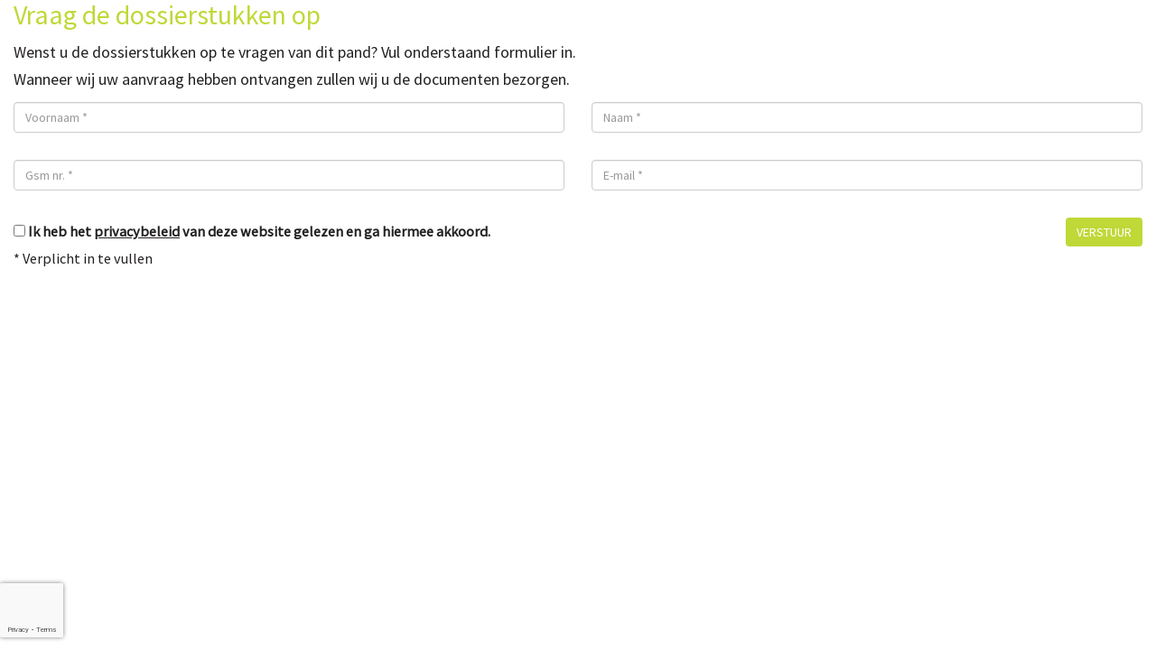

--- FILE ---
content_type: text/html; charset=utf-8
request_url: https://www.uw-huis.be/detail/downloads?id=5730594
body_size: 2115
content:


<html>
<head>
    <link href='http://fonts.googleapis.com/css?family=PT+Sans:400,400italic,700|Montserrat:400,700' rel='stylesheet' type='text/css'>
    <link rel='stylesheet' href='/Views/Templates/ResponsivePersonal4/Styles/icons.css' type='text/css'>
    <link rel="stylesheet" href="/Views/Sites/Uw-HuisRP4/Styles/specific.min.css?gdpr=20250109" type="text/css" />
    <link type="text/css" href="/Scripts/libs/datetimepicker/2.5.19/jquery.datetimepicker.min.css" rel="stylesheet" media="all" />

        <style>
            .grecaptcha-badge {
                z-index: 1;
                width: 70px !important;
                overflow: hidden !important;
                transition: all 0.3s ease !important;
                left: 0px !important;
            }

                .grecaptcha-badge:hover {
                    width: 256px !important;
                }

            .grecaptcha-badge-hidden {
                /*visibility: hidden;*/
                transform: scale(0.6);
                left: -15px !important;
                pointer-events: none;
                bottom: 5px !important;
            }
        </style>
</head>
<body>
<form action="/detail/downloads#askdownloads" class="form" id="frm_downloads" method="post">            <div class="col-xs-12">
                <input name="__RequestVerificationToken" type="hidden" value="kl1Y3GBhhLa2fEu0t_c6-tj7kn8a1dmi-QtEuva3ZKjEanpdPtLUqWFZFWM7jeVrevLYtOp5i8-sbt3-UZWui133IroHsE-wXICNkoqR2401" />
                <input data-val="true" id="ContactMe_PublicationId" name="ContactMe.PublicationId" type="hidden" value="5730594">

                <h2>Vraag de dossierstukken op</h2>
                <p>Wenst u de dossierstukken op te vragen van dit pand? Vul onderstaand formulier in.<br />
Wanneer wij uw aanvraag hebben ontvangen zullen wij u de documenten bezorgen.&nbsp;</p>



                <input type="hidden" name="ContactMe.Country" value="BE" />

                

<div class="row">
    <div class="form-group col-sm-6">
        <input class="form-control" data-val="true" data-val-required="Voornaam is een verplicht veld." id="ContactMe_FirstName" name="ContactMe.FirstName" placeholder="Voornaam * " type="text" value="" />
        <span class="field-validation-valid" data-valmsg-for="ContactMe.FirstName" data-valmsg-replace="true"></span>
    </div>

    <div class="form-group col-sm-6">
        <input class="form-control" data-val="true" data-val-required="Naam is een verplicht veld." id="ContactMe_Name" name="ContactMe.Name" placeholder="Naam * " type="text" value="" />
        <span class="field-validation-valid" data-valmsg-for="ContactMe.Name" data-valmsg-replace="true"></span>
    </div>
</div>

<div class="row">
    <div class="form-group col-sm-6">
        <input class="form-control" id="ContactMe_MobilePhone" name="ContactMe.MobilePhone" placeholder="Gsm nr. *" type="text" value="" />
        <span class="field-validation-valid" data-valmsg-for="ContactMe.MobilePhone" data-valmsg-replace="true"></span>
    </div>
    <div class="form-group col-sm-6">
        <input class="form-control" id="ContactMe_Email" name="ContactMe.Email" placeholder="E-mail *" type="text" value="" />
        <span class="field-validation-valid" data-valmsg-for="ContactMe.Email" data-valmsg-replace="true"></span>
    </div>
</div>

<input type="hidden" name="field_MailSubject" value="" />
<input Value="NL" id="ContactMe_Language" name="ContactMe.Language" type="hidden" value="" />
<input data-val="true" data-val-required="The RequiredValidation field is required." id="ContactMe_RequiredValidation" name="ContactMe.RequiredValidation" type="hidden" value="MobilePhone, Email" />




                    <div class="row">
<input id="captcha" type="hidden" name="captcha" value="" /><input id="captchasitekey" type="hidden" value="6LdgOBQjAAAAAFZioPg8_sDVRtz2toegZHx8TkMa" /><input id="captchaaction" type="hidden" value="submit" /><span class="field-validation-valid" data-valmsg-for="captcha" data-valmsg-replace="true" id="captcha_validation"></span>                    </div>
                <div class="row">
                    <div class="form-group required col-sm-8">
                        <div class="checkboxen">
                            <input data-val="true" data-val-required="The Ik heb het privacy beleid van deze website gelezen en ga hiermee akkoord. field is required." id="ContactMe_Consent" name="ContactMe.Consent" required="true" type="checkbox" value="true" /><input name="ContactMe.Consent" type="hidden" value="false" />

                            <label for="ContactMe_Consent" style="display: inline;">
                                Ik heb het <a href="http://extranet.skarabee.be/public/custom-sites/privacy_nl.html" target="_blank">privacybeleid</a> van deze website gelezen en ga hiermee akkoord.
                            </label>
                            <br><span class="field-validation-valid" data-valmsg-for="ContactMe.Consent" data-valmsg-replace="false">U moet akkoord gaan met het privacybeleid van deze website</span>
                        </div>

                        <span>*</span> Verplicht in te vullen<br />
                        
                    </div>

                    <div class="form-group col-sm-4 text-right">
                        <input type="submit" class="btn btn-default btn-highlight" value="Verstuur" />
                    </div>
                </div>
            </div>
</form>
    <script type="text/javascript" src="https://staticstnew.skarabee.net/Views/Templates/ResponsivePersonal4/Scripts/RP4Bundle.min.js?ts2=20250109"></script>
    <script type="text/javascript" src="https://staticstnew.skarabee.net/Views/Templates/ResponsivePersonal4/Scripts/functions.min.js?ts2=20250109"></script>

<script src="https://www.google.com/recaptcha/api.js?render=6LdgOBQjAAAAAFZioPg8_sDVRtz2toegZHx8TkMa"></script>        <script>
            grecaptcha.ready(function () {
                var $window = $(window);

                function checkWidth() {
                    var windowsize = $window.width();
                    if (windowsize < 575) {
                        $('.grecaptcha-badge').addClass('grecaptcha-badge-hidden');
                    } else {
                        $('.grecaptcha-badge').removeClass('grecaptcha-badge-hidden');
                    }
                }

                checkWidth();
                $(window).resize(checkWidth);
            });
        </script>

    <script>
        PR4.general.sendForm("form");
    </script>
</body>
</html>


--- FILE ---
content_type: text/html; charset=utf-8
request_url: https://www.google.com/recaptcha/api2/anchor?ar=1&k=6LdgOBQjAAAAAFZioPg8_sDVRtz2toegZHx8TkMa&co=aHR0cHM6Ly93d3cudXctaHVpcy5iZTo0NDM.&hl=en&v=N67nZn4AqZkNcbeMu4prBgzg&size=invisible&anchor-ms=20000&execute-ms=30000&cb=joflcb978vzx
body_size: 48497
content:
<!DOCTYPE HTML><html dir="ltr" lang="en"><head><meta http-equiv="Content-Type" content="text/html; charset=UTF-8">
<meta http-equiv="X-UA-Compatible" content="IE=edge">
<title>reCAPTCHA</title>
<style type="text/css">
/* cyrillic-ext */
@font-face {
  font-family: 'Roboto';
  font-style: normal;
  font-weight: 400;
  font-stretch: 100%;
  src: url(//fonts.gstatic.com/s/roboto/v48/KFO7CnqEu92Fr1ME7kSn66aGLdTylUAMa3GUBHMdazTgWw.woff2) format('woff2');
  unicode-range: U+0460-052F, U+1C80-1C8A, U+20B4, U+2DE0-2DFF, U+A640-A69F, U+FE2E-FE2F;
}
/* cyrillic */
@font-face {
  font-family: 'Roboto';
  font-style: normal;
  font-weight: 400;
  font-stretch: 100%;
  src: url(//fonts.gstatic.com/s/roboto/v48/KFO7CnqEu92Fr1ME7kSn66aGLdTylUAMa3iUBHMdazTgWw.woff2) format('woff2');
  unicode-range: U+0301, U+0400-045F, U+0490-0491, U+04B0-04B1, U+2116;
}
/* greek-ext */
@font-face {
  font-family: 'Roboto';
  font-style: normal;
  font-weight: 400;
  font-stretch: 100%;
  src: url(//fonts.gstatic.com/s/roboto/v48/KFO7CnqEu92Fr1ME7kSn66aGLdTylUAMa3CUBHMdazTgWw.woff2) format('woff2');
  unicode-range: U+1F00-1FFF;
}
/* greek */
@font-face {
  font-family: 'Roboto';
  font-style: normal;
  font-weight: 400;
  font-stretch: 100%;
  src: url(//fonts.gstatic.com/s/roboto/v48/KFO7CnqEu92Fr1ME7kSn66aGLdTylUAMa3-UBHMdazTgWw.woff2) format('woff2');
  unicode-range: U+0370-0377, U+037A-037F, U+0384-038A, U+038C, U+038E-03A1, U+03A3-03FF;
}
/* math */
@font-face {
  font-family: 'Roboto';
  font-style: normal;
  font-weight: 400;
  font-stretch: 100%;
  src: url(//fonts.gstatic.com/s/roboto/v48/KFO7CnqEu92Fr1ME7kSn66aGLdTylUAMawCUBHMdazTgWw.woff2) format('woff2');
  unicode-range: U+0302-0303, U+0305, U+0307-0308, U+0310, U+0312, U+0315, U+031A, U+0326-0327, U+032C, U+032F-0330, U+0332-0333, U+0338, U+033A, U+0346, U+034D, U+0391-03A1, U+03A3-03A9, U+03B1-03C9, U+03D1, U+03D5-03D6, U+03F0-03F1, U+03F4-03F5, U+2016-2017, U+2034-2038, U+203C, U+2040, U+2043, U+2047, U+2050, U+2057, U+205F, U+2070-2071, U+2074-208E, U+2090-209C, U+20D0-20DC, U+20E1, U+20E5-20EF, U+2100-2112, U+2114-2115, U+2117-2121, U+2123-214F, U+2190, U+2192, U+2194-21AE, U+21B0-21E5, U+21F1-21F2, U+21F4-2211, U+2213-2214, U+2216-22FF, U+2308-230B, U+2310, U+2319, U+231C-2321, U+2336-237A, U+237C, U+2395, U+239B-23B7, U+23D0, U+23DC-23E1, U+2474-2475, U+25AF, U+25B3, U+25B7, U+25BD, U+25C1, U+25CA, U+25CC, U+25FB, U+266D-266F, U+27C0-27FF, U+2900-2AFF, U+2B0E-2B11, U+2B30-2B4C, U+2BFE, U+3030, U+FF5B, U+FF5D, U+1D400-1D7FF, U+1EE00-1EEFF;
}
/* symbols */
@font-face {
  font-family: 'Roboto';
  font-style: normal;
  font-weight: 400;
  font-stretch: 100%;
  src: url(//fonts.gstatic.com/s/roboto/v48/KFO7CnqEu92Fr1ME7kSn66aGLdTylUAMaxKUBHMdazTgWw.woff2) format('woff2');
  unicode-range: U+0001-000C, U+000E-001F, U+007F-009F, U+20DD-20E0, U+20E2-20E4, U+2150-218F, U+2190, U+2192, U+2194-2199, U+21AF, U+21E6-21F0, U+21F3, U+2218-2219, U+2299, U+22C4-22C6, U+2300-243F, U+2440-244A, U+2460-24FF, U+25A0-27BF, U+2800-28FF, U+2921-2922, U+2981, U+29BF, U+29EB, U+2B00-2BFF, U+4DC0-4DFF, U+FFF9-FFFB, U+10140-1018E, U+10190-1019C, U+101A0, U+101D0-101FD, U+102E0-102FB, U+10E60-10E7E, U+1D2C0-1D2D3, U+1D2E0-1D37F, U+1F000-1F0FF, U+1F100-1F1AD, U+1F1E6-1F1FF, U+1F30D-1F30F, U+1F315, U+1F31C, U+1F31E, U+1F320-1F32C, U+1F336, U+1F378, U+1F37D, U+1F382, U+1F393-1F39F, U+1F3A7-1F3A8, U+1F3AC-1F3AF, U+1F3C2, U+1F3C4-1F3C6, U+1F3CA-1F3CE, U+1F3D4-1F3E0, U+1F3ED, U+1F3F1-1F3F3, U+1F3F5-1F3F7, U+1F408, U+1F415, U+1F41F, U+1F426, U+1F43F, U+1F441-1F442, U+1F444, U+1F446-1F449, U+1F44C-1F44E, U+1F453, U+1F46A, U+1F47D, U+1F4A3, U+1F4B0, U+1F4B3, U+1F4B9, U+1F4BB, U+1F4BF, U+1F4C8-1F4CB, U+1F4D6, U+1F4DA, U+1F4DF, U+1F4E3-1F4E6, U+1F4EA-1F4ED, U+1F4F7, U+1F4F9-1F4FB, U+1F4FD-1F4FE, U+1F503, U+1F507-1F50B, U+1F50D, U+1F512-1F513, U+1F53E-1F54A, U+1F54F-1F5FA, U+1F610, U+1F650-1F67F, U+1F687, U+1F68D, U+1F691, U+1F694, U+1F698, U+1F6AD, U+1F6B2, U+1F6B9-1F6BA, U+1F6BC, U+1F6C6-1F6CF, U+1F6D3-1F6D7, U+1F6E0-1F6EA, U+1F6F0-1F6F3, U+1F6F7-1F6FC, U+1F700-1F7FF, U+1F800-1F80B, U+1F810-1F847, U+1F850-1F859, U+1F860-1F887, U+1F890-1F8AD, U+1F8B0-1F8BB, U+1F8C0-1F8C1, U+1F900-1F90B, U+1F93B, U+1F946, U+1F984, U+1F996, U+1F9E9, U+1FA00-1FA6F, U+1FA70-1FA7C, U+1FA80-1FA89, U+1FA8F-1FAC6, U+1FACE-1FADC, U+1FADF-1FAE9, U+1FAF0-1FAF8, U+1FB00-1FBFF;
}
/* vietnamese */
@font-face {
  font-family: 'Roboto';
  font-style: normal;
  font-weight: 400;
  font-stretch: 100%;
  src: url(//fonts.gstatic.com/s/roboto/v48/KFO7CnqEu92Fr1ME7kSn66aGLdTylUAMa3OUBHMdazTgWw.woff2) format('woff2');
  unicode-range: U+0102-0103, U+0110-0111, U+0128-0129, U+0168-0169, U+01A0-01A1, U+01AF-01B0, U+0300-0301, U+0303-0304, U+0308-0309, U+0323, U+0329, U+1EA0-1EF9, U+20AB;
}
/* latin-ext */
@font-face {
  font-family: 'Roboto';
  font-style: normal;
  font-weight: 400;
  font-stretch: 100%;
  src: url(//fonts.gstatic.com/s/roboto/v48/KFO7CnqEu92Fr1ME7kSn66aGLdTylUAMa3KUBHMdazTgWw.woff2) format('woff2');
  unicode-range: U+0100-02BA, U+02BD-02C5, U+02C7-02CC, U+02CE-02D7, U+02DD-02FF, U+0304, U+0308, U+0329, U+1D00-1DBF, U+1E00-1E9F, U+1EF2-1EFF, U+2020, U+20A0-20AB, U+20AD-20C0, U+2113, U+2C60-2C7F, U+A720-A7FF;
}
/* latin */
@font-face {
  font-family: 'Roboto';
  font-style: normal;
  font-weight: 400;
  font-stretch: 100%;
  src: url(//fonts.gstatic.com/s/roboto/v48/KFO7CnqEu92Fr1ME7kSn66aGLdTylUAMa3yUBHMdazQ.woff2) format('woff2');
  unicode-range: U+0000-00FF, U+0131, U+0152-0153, U+02BB-02BC, U+02C6, U+02DA, U+02DC, U+0304, U+0308, U+0329, U+2000-206F, U+20AC, U+2122, U+2191, U+2193, U+2212, U+2215, U+FEFF, U+FFFD;
}
/* cyrillic-ext */
@font-face {
  font-family: 'Roboto';
  font-style: normal;
  font-weight: 500;
  font-stretch: 100%;
  src: url(//fonts.gstatic.com/s/roboto/v48/KFO7CnqEu92Fr1ME7kSn66aGLdTylUAMa3GUBHMdazTgWw.woff2) format('woff2');
  unicode-range: U+0460-052F, U+1C80-1C8A, U+20B4, U+2DE0-2DFF, U+A640-A69F, U+FE2E-FE2F;
}
/* cyrillic */
@font-face {
  font-family: 'Roboto';
  font-style: normal;
  font-weight: 500;
  font-stretch: 100%;
  src: url(//fonts.gstatic.com/s/roboto/v48/KFO7CnqEu92Fr1ME7kSn66aGLdTylUAMa3iUBHMdazTgWw.woff2) format('woff2');
  unicode-range: U+0301, U+0400-045F, U+0490-0491, U+04B0-04B1, U+2116;
}
/* greek-ext */
@font-face {
  font-family: 'Roboto';
  font-style: normal;
  font-weight: 500;
  font-stretch: 100%;
  src: url(//fonts.gstatic.com/s/roboto/v48/KFO7CnqEu92Fr1ME7kSn66aGLdTylUAMa3CUBHMdazTgWw.woff2) format('woff2');
  unicode-range: U+1F00-1FFF;
}
/* greek */
@font-face {
  font-family: 'Roboto';
  font-style: normal;
  font-weight: 500;
  font-stretch: 100%;
  src: url(//fonts.gstatic.com/s/roboto/v48/KFO7CnqEu92Fr1ME7kSn66aGLdTylUAMa3-UBHMdazTgWw.woff2) format('woff2');
  unicode-range: U+0370-0377, U+037A-037F, U+0384-038A, U+038C, U+038E-03A1, U+03A3-03FF;
}
/* math */
@font-face {
  font-family: 'Roboto';
  font-style: normal;
  font-weight: 500;
  font-stretch: 100%;
  src: url(//fonts.gstatic.com/s/roboto/v48/KFO7CnqEu92Fr1ME7kSn66aGLdTylUAMawCUBHMdazTgWw.woff2) format('woff2');
  unicode-range: U+0302-0303, U+0305, U+0307-0308, U+0310, U+0312, U+0315, U+031A, U+0326-0327, U+032C, U+032F-0330, U+0332-0333, U+0338, U+033A, U+0346, U+034D, U+0391-03A1, U+03A3-03A9, U+03B1-03C9, U+03D1, U+03D5-03D6, U+03F0-03F1, U+03F4-03F5, U+2016-2017, U+2034-2038, U+203C, U+2040, U+2043, U+2047, U+2050, U+2057, U+205F, U+2070-2071, U+2074-208E, U+2090-209C, U+20D0-20DC, U+20E1, U+20E5-20EF, U+2100-2112, U+2114-2115, U+2117-2121, U+2123-214F, U+2190, U+2192, U+2194-21AE, U+21B0-21E5, U+21F1-21F2, U+21F4-2211, U+2213-2214, U+2216-22FF, U+2308-230B, U+2310, U+2319, U+231C-2321, U+2336-237A, U+237C, U+2395, U+239B-23B7, U+23D0, U+23DC-23E1, U+2474-2475, U+25AF, U+25B3, U+25B7, U+25BD, U+25C1, U+25CA, U+25CC, U+25FB, U+266D-266F, U+27C0-27FF, U+2900-2AFF, U+2B0E-2B11, U+2B30-2B4C, U+2BFE, U+3030, U+FF5B, U+FF5D, U+1D400-1D7FF, U+1EE00-1EEFF;
}
/* symbols */
@font-face {
  font-family: 'Roboto';
  font-style: normal;
  font-weight: 500;
  font-stretch: 100%;
  src: url(//fonts.gstatic.com/s/roboto/v48/KFO7CnqEu92Fr1ME7kSn66aGLdTylUAMaxKUBHMdazTgWw.woff2) format('woff2');
  unicode-range: U+0001-000C, U+000E-001F, U+007F-009F, U+20DD-20E0, U+20E2-20E4, U+2150-218F, U+2190, U+2192, U+2194-2199, U+21AF, U+21E6-21F0, U+21F3, U+2218-2219, U+2299, U+22C4-22C6, U+2300-243F, U+2440-244A, U+2460-24FF, U+25A0-27BF, U+2800-28FF, U+2921-2922, U+2981, U+29BF, U+29EB, U+2B00-2BFF, U+4DC0-4DFF, U+FFF9-FFFB, U+10140-1018E, U+10190-1019C, U+101A0, U+101D0-101FD, U+102E0-102FB, U+10E60-10E7E, U+1D2C0-1D2D3, U+1D2E0-1D37F, U+1F000-1F0FF, U+1F100-1F1AD, U+1F1E6-1F1FF, U+1F30D-1F30F, U+1F315, U+1F31C, U+1F31E, U+1F320-1F32C, U+1F336, U+1F378, U+1F37D, U+1F382, U+1F393-1F39F, U+1F3A7-1F3A8, U+1F3AC-1F3AF, U+1F3C2, U+1F3C4-1F3C6, U+1F3CA-1F3CE, U+1F3D4-1F3E0, U+1F3ED, U+1F3F1-1F3F3, U+1F3F5-1F3F7, U+1F408, U+1F415, U+1F41F, U+1F426, U+1F43F, U+1F441-1F442, U+1F444, U+1F446-1F449, U+1F44C-1F44E, U+1F453, U+1F46A, U+1F47D, U+1F4A3, U+1F4B0, U+1F4B3, U+1F4B9, U+1F4BB, U+1F4BF, U+1F4C8-1F4CB, U+1F4D6, U+1F4DA, U+1F4DF, U+1F4E3-1F4E6, U+1F4EA-1F4ED, U+1F4F7, U+1F4F9-1F4FB, U+1F4FD-1F4FE, U+1F503, U+1F507-1F50B, U+1F50D, U+1F512-1F513, U+1F53E-1F54A, U+1F54F-1F5FA, U+1F610, U+1F650-1F67F, U+1F687, U+1F68D, U+1F691, U+1F694, U+1F698, U+1F6AD, U+1F6B2, U+1F6B9-1F6BA, U+1F6BC, U+1F6C6-1F6CF, U+1F6D3-1F6D7, U+1F6E0-1F6EA, U+1F6F0-1F6F3, U+1F6F7-1F6FC, U+1F700-1F7FF, U+1F800-1F80B, U+1F810-1F847, U+1F850-1F859, U+1F860-1F887, U+1F890-1F8AD, U+1F8B0-1F8BB, U+1F8C0-1F8C1, U+1F900-1F90B, U+1F93B, U+1F946, U+1F984, U+1F996, U+1F9E9, U+1FA00-1FA6F, U+1FA70-1FA7C, U+1FA80-1FA89, U+1FA8F-1FAC6, U+1FACE-1FADC, U+1FADF-1FAE9, U+1FAF0-1FAF8, U+1FB00-1FBFF;
}
/* vietnamese */
@font-face {
  font-family: 'Roboto';
  font-style: normal;
  font-weight: 500;
  font-stretch: 100%;
  src: url(//fonts.gstatic.com/s/roboto/v48/KFO7CnqEu92Fr1ME7kSn66aGLdTylUAMa3OUBHMdazTgWw.woff2) format('woff2');
  unicode-range: U+0102-0103, U+0110-0111, U+0128-0129, U+0168-0169, U+01A0-01A1, U+01AF-01B0, U+0300-0301, U+0303-0304, U+0308-0309, U+0323, U+0329, U+1EA0-1EF9, U+20AB;
}
/* latin-ext */
@font-face {
  font-family: 'Roboto';
  font-style: normal;
  font-weight: 500;
  font-stretch: 100%;
  src: url(//fonts.gstatic.com/s/roboto/v48/KFO7CnqEu92Fr1ME7kSn66aGLdTylUAMa3KUBHMdazTgWw.woff2) format('woff2');
  unicode-range: U+0100-02BA, U+02BD-02C5, U+02C7-02CC, U+02CE-02D7, U+02DD-02FF, U+0304, U+0308, U+0329, U+1D00-1DBF, U+1E00-1E9F, U+1EF2-1EFF, U+2020, U+20A0-20AB, U+20AD-20C0, U+2113, U+2C60-2C7F, U+A720-A7FF;
}
/* latin */
@font-face {
  font-family: 'Roboto';
  font-style: normal;
  font-weight: 500;
  font-stretch: 100%;
  src: url(//fonts.gstatic.com/s/roboto/v48/KFO7CnqEu92Fr1ME7kSn66aGLdTylUAMa3yUBHMdazQ.woff2) format('woff2');
  unicode-range: U+0000-00FF, U+0131, U+0152-0153, U+02BB-02BC, U+02C6, U+02DA, U+02DC, U+0304, U+0308, U+0329, U+2000-206F, U+20AC, U+2122, U+2191, U+2193, U+2212, U+2215, U+FEFF, U+FFFD;
}
/* cyrillic-ext */
@font-face {
  font-family: 'Roboto';
  font-style: normal;
  font-weight: 900;
  font-stretch: 100%;
  src: url(//fonts.gstatic.com/s/roboto/v48/KFO7CnqEu92Fr1ME7kSn66aGLdTylUAMa3GUBHMdazTgWw.woff2) format('woff2');
  unicode-range: U+0460-052F, U+1C80-1C8A, U+20B4, U+2DE0-2DFF, U+A640-A69F, U+FE2E-FE2F;
}
/* cyrillic */
@font-face {
  font-family: 'Roboto';
  font-style: normal;
  font-weight: 900;
  font-stretch: 100%;
  src: url(//fonts.gstatic.com/s/roboto/v48/KFO7CnqEu92Fr1ME7kSn66aGLdTylUAMa3iUBHMdazTgWw.woff2) format('woff2');
  unicode-range: U+0301, U+0400-045F, U+0490-0491, U+04B0-04B1, U+2116;
}
/* greek-ext */
@font-face {
  font-family: 'Roboto';
  font-style: normal;
  font-weight: 900;
  font-stretch: 100%;
  src: url(//fonts.gstatic.com/s/roboto/v48/KFO7CnqEu92Fr1ME7kSn66aGLdTylUAMa3CUBHMdazTgWw.woff2) format('woff2');
  unicode-range: U+1F00-1FFF;
}
/* greek */
@font-face {
  font-family: 'Roboto';
  font-style: normal;
  font-weight: 900;
  font-stretch: 100%;
  src: url(//fonts.gstatic.com/s/roboto/v48/KFO7CnqEu92Fr1ME7kSn66aGLdTylUAMa3-UBHMdazTgWw.woff2) format('woff2');
  unicode-range: U+0370-0377, U+037A-037F, U+0384-038A, U+038C, U+038E-03A1, U+03A3-03FF;
}
/* math */
@font-face {
  font-family: 'Roboto';
  font-style: normal;
  font-weight: 900;
  font-stretch: 100%;
  src: url(//fonts.gstatic.com/s/roboto/v48/KFO7CnqEu92Fr1ME7kSn66aGLdTylUAMawCUBHMdazTgWw.woff2) format('woff2');
  unicode-range: U+0302-0303, U+0305, U+0307-0308, U+0310, U+0312, U+0315, U+031A, U+0326-0327, U+032C, U+032F-0330, U+0332-0333, U+0338, U+033A, U+0346, U+034D, U+0391-03A1, U+03A3-03A9, U+03B1-03C9, U+03D1, U+03D5-03D6, U+03F0-03F1, U+03F4-03F5, U+2016-2017, U+2034-2038, U+203C, U+2040, U+2043, U+2047, U+2050, U+2057, U+205F, U+2070-2071, U+2074-208E, U+2090-209C, U+20D0-20DC, U+20E1, U+20E5-20EF, U+2100-2112, U+2114-2115, U+2117-2121, U+2123-214F, U+2190, U+2192, U+2194-21AE, U+21B0-21E5, U+21F1-21F2, U+21F4-2211, U+2213-2214, U+2216-22FF, U+2308-230B, U+2310, U+2319, U+231C-2321, U+2336-237A, U+237C, U+2395, U+239B-23B7, U+23D0, U+23DC-23E1, U+2474-2475, U+25AF, U+25B3, U+25B7, U+25BD, U+25C1, U+25CA, U+25CC, U+25FB, U+266D-266F, U+27C0-27FF, U+2900-2AFF, U+2B0E-2B11, U+2B30-2B4C, U+2BFE, U+3030, U+FF5B, U+FF5D, U+1D400-1D7FF, U+1EE00-1EEFF;
}
/* symbols */
@font-face {
  font-family: 'Roboto';
  font-style: normal;
  font-weight: 900;
  font-stretch: 100%;
  src: url(//fonts.gstatic.com/s/roboto/v48/KFO7CnqEu92Fr1ME7kSn66aGLdTylUAMaxKUBHMdazTgWw.woff2) format('woff2');
  unicode-range: U+0001-000C, U+000E-001F, U+007F-009F, U+20DD-20E0, U+20E2-20E4, U+2150-218F, U+2190, U+2192, U+2194-2199, U+21AF, U+21E6-21F0, U+21F3, U+2218-2219, U+2299, U+22C4-22C6, U+2300-243F, U+2440-244A, U+2460-24FF, U+25A0-27BF, U+2800-28FF, U+2921-2922, U+2981, U+29BF, U+29EB, U+2B00-2BFF, U+4DC0-4DFF, U+FFF9-FFFB, U+10140-1018E, U+10190-1019C, U+101A0, U+101D0-101FD, U+102E0-102FB, U+10E60-10E7E, U+1D2C0-1D2D3, U+1D2E0-1D37F, U+1F000-1F0FF, U+1F100-1F1AD, U+1F1E6-1F1FF, U+1F30D-1F30F, U+1F315, U+1F31C, U+1F31E, U+1F320-1F32C, U+1F336, U+1F378, U+1F37D, U+1F382, U+1F393-1F39F, U+1F3A7-1F3A8, U+1F3AC-1F3AF, U+1F3C2, U+1F3C4-1F3C6, U+1F3CA-1F3CE, U+1F3D4-1F3E0, U+1F3ED, U+1F3F1-1F3F3, U+1F3F5-1F3F7, U+1F408, U+1F415, U+1F41F, U+1F426, U+1F43F, U+1F441-1F442, U+1F444, U+1F446-1F449, U+1F44C-1F44E, U+1F453, U+1F46A, U+1F47D, U+1F4A3, U+1F4B0, U+1F4B3, U+1F4B9, U+1F4BB, U+1F4BF, U+1F4C8-1F4CB, U+1F4D6, U+1F4DA, U+1F4DF, U+1F4E3-1F4E6, U+1F4EA-1F4ED, U+1F4F7, U+1F4F9-1F4FB, U+1F4FD-1F4FE, U+1F503, U+1F507-1F50B, U+1F50D, U+1F512-1F513, U+1F53E-1F54A, U+1F54F-1F5FA, U+1F610, U+1F650-1F67F, U+1F687, U+1F68D, U+1F691, U+1F694, U+1F698, U+1F6AD, U+1F6B2, U+1F6B9-1F6BA, U+1F6BC, U+1F6C6-1F6CF, U+1F6D3-1F6D7, U+1F6E0-1F6EA, U+1F6F0-1F6F3, U+1F6F7-1F6FC, U+1F700-1F7FF, U+1F800-1F80B, U+1F810-1F847, U+1F850-1F859, U+1F860-1F887, U+1F890-1F8AD, U+1F8B0-1F8BB, U+1F8C0-1F8C1, U+1F900-1F90B, U+1F93B, U+1F946, U+1F984, U+1F996, U+1F9E9, U+1FA00-1FA6F, U+1FA70-1FA7C, U+1FA80-1FA89, U+1FA8F-1FAC6, U+1FACE-1FADC, U+1FADF-1FAE9, U+1FAF0-1FAF8, U+1FB00-1FBFF;
}
/* vietnamese */
@font-face {
  font-family: 'Roboto';
  font-style: normal;
  font-weight: 900;
  font-stretch: 100%;
  src: url(//fonts.gstatic.com/s/roboto/v48/KFO7CnqEu92Fr1ME7kSn66aGLdTylUAMa3OUBHMdazTgWw.woff2) format('woff2');
  unicode-range: U+0102-0103, U+0110-0111, U+0128-0129, U+0168-0169, U+01A0-01A1, U+01AF-01B0, U+0300-0301, U+0303-0304, U+0308-0309, U+0323, U+0329, U+1EA0-1EF9, U+20AB;
}
/* latin-ext */
@font-face {
  font-family: 'Roboto';
  font-style: normal;
  font-weight: 900;
  font-stretch: 100%;
  src: url(//fonts.gstatic.com/s/roboto/v48/KFO7CnqEu92Fr1ME7kSn66aGLdTylUAMa3KUBHMdazTgWw.woff2) format('woff2');
  unicode-range: U+0100-02BA, U+02BD-02C5, U+02C7-02CC, U+02CE-02D7, U+02DD-02FF, U+0304, U+0308, U+0329, U+1D00-1DBF, U+1E00-1E9F, U+1EF2-1EFF, U+2020, U+20A0-20AB, U+20AD-20C0, U+2113, U+2C60-2C7F, U+A720-A7FF;
}
/* latin */
@font-face {
  font-family: 'Roboto';
  font-style: normal;
  font-weight: 900;
  font-stretch: 100%;
  src: url(//fonts.gstatic.com/s/roboto/v48/KFO7CnqEu92Fr1ME7kSn66aGLdTylUAMa3yUBHMdazQ.woff2) format('woff2');
  unicode-range: U+0000-00FF, U+0131, U+0152-0153, U+02BB-02BC, U+02C6, U+02DA, U+02DC, U+0304, U+0308, U+0329, U+2000-206F, U+20AC, U+2122, U+2191, U+2193, U+2212, U+2215, U+FEFF, U+FFFD;
}

</style>
<link rel="stylesheet" type="text/css" href="https://www.gstatic.com/recaptcha/releases/N67nZn4AqZkNcbeMu4prBgzg/styles__ltr.css">
<script nonce="xPHMlKrfmKKS5rtE90h4Cg" type="text/javascript">window['__recaptcha_api'] = 'https://www.google.com/recaptcha/api2/';</script>
<script type="text/javascript" src="https://www.gstatic.com/recaptcha/releases/N67nZn4AqZkNcbeMu4prBgzg/recaptcha__en.js" nonce="xPHMlKrfmKKS5rtE90h4Cg">
      
    </script></head>
<body><div id="rc-anchor-alert" class="rc-anchor-alert"></div>
<input type="hidden" id="recaptcha-token" value="[base64]">
<script type="text/javascript" nonce="xPHMlKrfmKKS5rtE90h4Cg">
      recaptcha.anchor.Main.init("[\x22ainput\x22,[\x22bgdata\x22,\x22\x22,\[base64]/[base64]/[base64]/[base64]/[base64]/[base64]/[base64]/[base64]/bmV3IFlbcV0oQVswXSk6aD09Mj9uZXcgWVtxXShBWzBdLEFbMV0pOmg9PTM/bmV3IFlbcV0oQVswXSxBWzFdLEFbMl0pOmg9PTQ/[base64]/aXcoSS5ILEkpOngoOCx0cnVlLEkpfSxFMj12LnJlcXVlc3RJZGxlQ2FsbGJhY2s/[base64]/[base64]/[base64]/[base64]\\u003d\x22,\[base64]\x22,\x22w6M1VkzCucKawrTClcOzwrgZJsOlw7bDqXkAwoXDpsOmwo/DoEgaO8KMwooCBi9JBcOiw6vDjsKGwo9AViJUw7EFw4XCvjvCnRFzf8Ozw6PChwjCjsKba8O0fcO9wqhmwq5vEhUew5DCuXvCrMOQFsOFw7Vww71JCcOCwphuwqTDmit2LhYxbnZIw4d/YsK+w65Bw6nDrsOTw4AJw5TDgV7ClsKOwo3DiyTDmAgXw6skClHDsUxmw4PDtkPCjwHCqMOPwqLCh8KMAMK4wohVwpYCd2V7eUlaw4FPw6PDilfDqcOxwpbCsMKLworDiMKVeldCGzAaNUhxOX3DlMKpwocRw41qPsKna8Osw6PCr8OwIsOHwq/CgUkeBcOIBG/CkVAuw5LDuwjCiE0tQsOJw6ESw7/[base64]/w5Vuw54lEMOhH3I8VsO7U8K8w7xfw60hJgR3dcOlw6vCgcO/P8KXCQvCusKzEMKCwo3DpsOQw4gIw5LDicOCwrpCNQ4hwr3DlsOTXXzDvsOiXcOjwrUAQMOldV1JbxDDv8KrW8KBwpPCgMOaWHHCkSnDs03CtzJIQcOQB8O7woLDn8O7wo1QwrpMV0x+OMO3wqkBGcOubxPCi8KQcFLDmAwzRGhkEUzCsMKZwrA/BRvCh8KSc3jDuh/[base64]/w443w7hOw4wVLsK0w71mw51vBDjDpQ7Cu8K2w6s9w441w5PCn8KvBsK/[base64]/CiF9fwrPCoRRfwpLCmGnCvMKbIlgQwqzCi8KOw7/Dul7CncOPFsOgSVlNMjZYc8OWwo7Dpnh2XzPDpcOWwrfDgsKZO8Khw7p0NBTCnsOnS3Q3wrPCtcOUw6tWw4Etw5/CmMOJencmXcKbMsOWw5XClcO5fcOKw4oIA8K+wrjDlQwAf8K5eMOpXsO6MMKuARzDoMOlUm1YaDBgwolkIgVxLMKYwqZQeCJFw4dJw5bDoTvDnnlgwrM1WhzCkcKfwpdsDsOrwpwEwrHDr0/CrAQlAXHClsKYPsOQIk7Dl3PDpg0Ywq3DiGAzKMK2wrVJegnDssKpwqjDksOIw4DChMOSUcOSE8OgfcOJQsO0wphiZcKXcxwowpLDuHrCqsKLGMO0w54AVMODX8O5w7BSw5g7wobCusKSBQ7CvBPCjzIjwobCtlPCm8ORZcOcwoVOd8KqHDRew4skTMO0PAgwe2tuwp/ClsKiw4fDs3A2acKSwoxCGUvDvAUlbMO3RsK9wrl4wpdpw4N7wpTDmcK7EcO1esKfwpXDlWzCiycQwq3Du8KjWsOBFcOxDsO2EsOBNsK1GcO/fB4GBsO4JwZgF1Mrw7BjO8OGw4zCiMOiwpLCu2fDmzfDg8OmQcKcQ0NrwpA+GjNrCsOSw7wRBcODw7TCq8KmHgA6H8K+wr3Cpmpfw5vCnx3DvR95w6RhNngrw63DtzZjUErDqAI3w63CrTHCoHoXwq1rFMOZw4/DmB/DicKWw5kIwrXDtU9JwpR5dMOKZsKVbMKWQH/DriJeFXo5EcO+KC86w7nCsGfDhsK3w7bDpcKecDVxw5Faw49ReFolw6/[base64]/DjXwBwpIqwpl9w7xCw6fDoMOTw4PDisK5TznDlww5dV59MR4ZwqxJwq8/wrdzw7FGKCvClDnClcKFwqsTw4d8w6HCoGg1w6DCkA7Cm8K/w5XCuHnDhx3ChMOSMwdrFcOOw5p/wr7Ck8OuwrEYwpxAw6cEasOKw6TDlMKgGV7CjsOBwo4Zw6/Dvwsrw4LDusK7JHcdUT/CvxV1TMOjW1rDhMKGwozCng/CtcKLw5bCtcK3w4UUS8KLZ8K4X8OHwqPDomdpwodQwoDCqGQlCcKEZ8KBQTnCoX8BJMKzwpzDqsONERU+K2DCqmXCoiXCt3gFaMOeSsOQBDTCgnnCujrCiTvCi8OyecOEw7HCtsOfwrUrOALDu8KBLMOpwr/[base64]/CpMOVOMKgDCAvNMOOw7XCjzTColQ3wpLChcOYwprCvMOuwpvCqcKJwpV9w4bCncKDfsK5wq/Cpxdmwo0lVivCh8Kaw6/DjcK1DcOYJ3LDvsOmXzfDk2jDj8Ktw6gUH8K+w4jCgXbCv8KWNg9BHMOJMMOvwqPCqMKjwrsHw6nDojEkwp/[base64]/[base64]/Ol03wqx2w7czwqnCkCwtaMKBw4BwwrDDv8OTw53CjwsHKXfDocK6wqUmw4nCpX5/fsOcXMKcw71zw6wCRyTCv8OlwrTDgyZGw5HCsGkbw4jCnGEIwqXDgUdxwrlDEDzCv2rDnsKbwpHCoMK2w6lfw7/Cl8OeDEvDp8OUf8O9wpImwpN0w4TDjAMQwphZwoHDiQ4Rw6XDlMOBw7lObhHCrE02w4nCjBnDkEHCrsO3PMKkcMKJwprCncKfwpXCusOaJ8KYwrnDp8Krw45Dw7cENSQGZFEYYMOMVB/DrcKAVsKGw4EnPzNAw5B1VcOWRMKMe8K1woYuwo8sRcO1wptLL8KIw5Ylw582GcKnQMK6I8OtEG0vwpLCg0HDjMKawpzDrsKEVcKLTEUzHXUUKkd3wos/[base64]/w7DDllbDvxnChE/CocOdwp5Le8OlworCtMKdCcKuw75Hw7TCkDXDpMO6W8KswpYMwr1gVmE+w4PCj8OWYmVtwpp/w6fCiX5Zw7QsChEYw74Hw5/DlcKBIlIfGBfDt8Kdw6BkUMKow5fDtsOeK8OgSsKUMsOrDArDlsOowpLDo8ODdB8CPQzCt3pWw5DCsFfCn8KkK8OKMsK+W0dEecKgwpXDtMKiw7RICMKAWcKSe8O/JsKywrxcwoARw7PClxMqwozDlltowrPCqRFgw6fDlGh8dWNSZ8K2w7swD8KKIsOKa8ObAsO2Z24zw5Z7CR3Ds8Okwq7DgWjCilMTw7dQMsO7fMKfwqrDrDFeU8OPwp/Clz5qwoLCmsOmwqExwpbCoMK3Mx3CicOgbHsFw5TCmcKGw5Qmw4gvw7TDjyZVwobDhUFaw5LCpMOFF8K0wqwOdMKawplQw6Axw7PDjMOew49tPsOHwr7CkMKOwoduw6fCsMOTw6nDv0zCui4jFSbDhWYMdRpYPcOmW8OBw5A/w4Njw77DtxoEw7s6worDh0zCgcKrwqfDq8OFDsO0wrZewqQ/[base64]/wo7CusOvYnbDlCvClcOsKivCnsO+wopeDsOyw5Y9w6MGGAt/C8KeMX/CusOUw4pvw7/CkMKmw5IwAibDgGnCsEstwqAYw7M7PDp4w4R2Y2vCgDwPw6TDisKuUgtewrhkw4p0wrvDsh7CpWLCiMOIw7XChsKnMwdLa8Kuw6nCmAPDkxU1DcO5NsOpw7AqCMO6wpHCisKswpbDicOtDCdQdgHDqVnCqMO+wo/CoCcyw4rCosOuD3PCgMK/fcOQHcOXwoPDsQvCrT1Ze17CkEUiwqvCpyplW8KuKsKmcEvClU/ClTstScO5FsOfwpLChDoQw5nCscOmw4ZwPzDCmWFqGz/Dlglmw5LDsGPCm0HCsihPwp0kwrfCtnpTPlFXXMKEB0UPR8O3wr4NwpUZw6cIwochdizCnz9uOsKfUMKPw6XDrcOAw5rCgloMT8Obw5YTe8O2JW09fXY2woAewoxOwpTDlMKsIcOfw5nDnMKgHTY/H3/[base64]/CoiN9f8KBEAjDrQLChMOFZDxUwqpofFPCqTEawp7Dsh7DnEoBw5Yvw77DsmNSP8K5VcKvwqxywqYFwr4qw5/Du8KgwrLCghDChsOuZivCrMOVCcKdZknDtREiw4giZcKewr3CrcOTw504wqZswpdKWzDDpDvClxUlwpLDpsOXb8K/[base64]/ClErCs0/DuMOeXnTCh8OqehXDnsOXwoDCrD7DtMKhKH7DqcKZXcOHwq/CjhPClSNzw7leJl7CtMKYCMKkZcKresO0f8Kiwp0ABEDCpSrCk8KaPcK6wqzDjBDCsGsgwqXCvcOywoXCj8KDHS3Ci8OGw4g+JyvCo8KeKFBqYTXDtsK0T1E+R8KICMKsRsKrw5nChMO6Q8OEe8Ovwrolbm3CvcOnwr/[base64]/DhBfCpkNVw4DCjzFfwp7DiXY3wq3Cq23CuzfDocOWWcOWCMKBNsKxw4sow4fClhLCmcKuw58Jw5pfHVcKwrl/PXZowrpiwpFSw6kCw53ChMOvYMObwojChsKnLMO7em16J8KoHRTDtnHDiTjCjcKvL8OlCsKjwpwQw7LDtnjCk8OswrbCgsO5OUJqw6tiwqfCr8KLwqJ6D0N6fsKlSFPDjsO6TQ/Dp8K3WsOjXEnDsGw4HcOFwqnCkjLDo8KzQXsTw5hdwqMww6VUH0NMwphsw5/[base64]/Dj8OkUMOOw4vCtAtHXsK4w5UeJ1vDq8Onw6bCn3zDtMK9GS7DtSrCiHItc8OgBkbDnMO+w6wVwo7CllggM2thK8OxwphNZ8KWwqlDXUHCv8OwXGbCkMKZw6ptw7HCgsKbwqtYOhhzw4vComl3w6BAYgo7w6jDk8KLw47Di8Ksw7wywoDCgiscwr/CmsKlFMO3wqU+VMODHDHCvnrCocKQw6TCo2RlQ8Oxw78qFmwaUj3CncOYZ3TDmsKjwqt/w60zSlPDoBkfwr/DmcKyw4rCscK/w7pdaiYAEml4SjrCnMOmX1F+w5TCvjLChGAxwo4qwrsmwqfCocOrwpwFw57CtcKbwpLDjD7DiBHDqhsLwotcO3HCmsOBw4jCsMKxw6zCgMOjXcKdbcOCw6XCukHCmsK9wrZiworCjHF4w6fDmsKRQD4mwoXCjBTDmTnDhcOjwr/CqUwvwoFpw6XCssOtK8OJTMOrKiNeDw5EdMKWwrxDw5YBSmYMYsOyJUQIBj/DrT59VMK0CxMjHsKNL2/DgEDCr1YAw6V4w7/CpsOlw6dnwrzDgDwWGENmwpPCosONw6zCpmPClyDDlcO1wpREw6rCuFhFwrvCkV/DvcK4w4TDokMCwrl1w718w4TDk1zDukjDmljDpMKpChXDsMKBwoDDsUR3w4wuOMKywo1SIMKEBMOTw7/Dg8KxAAfDk8Kyw4Bmw5tmw73CrCJaQmbDkcOyw7TCgQtJFcOLwpHCvcKqexnDksOCw5F3esO6w7gjFMK/[base64]/w6TCmsKHwohkO0PDniFvdMO3w6vCnMKBw6rDrsKiw5vCicKGacO4GxbDrcOKw79AKVUvFsO1HyzCkMKwwpbDmMO/U8Olw6jDrHfDlMOVwo/Dln8lw5/CisKYYcOWHMOMB0pWT8O0MAMhdS7Ct3hgw7ZFIBwgM8O9w6nDul7CuXHDvcOlXMOoZcOdwrjCvsKAwobCjis+w7FUw7YJcXkQwovDvMK0OUAodcOJwoh3R8K0w4nCgR/DmcK0O8OQbMKgcsKuTMK9w74Nwr51w6kzw7sYwp9RcyLChw/DkGl7wrMyw5g3HS/DkMKNwrPCu8OgO1HDpQvDo8KQwprClS5Dw5XDvcKaPsOOXsOewqvCtmtAwqvDuxHDpsOKw4fCo8KsLsOhJzkKwoPCqiBuw5s1woFOaHUZciDDvcKvwqBncRptw5fCuDfDnADDjzUIbVNIOVMEwo5pwpDCv8ORwoDCkcKVQMO1w58TwqQ/wqcTwofClsOEwo7DksKuK8KLDg01d0BeVcOGw6kdw74gwqMewr3Cqx4rekZMdcOYCsKjWA/CscOcbj1hwoPCs8OZw7DCqm/DmTTCssOhworCn8Kmw40rw4zDmsORw47CuxpmK8KgwonDvcK6w7wlQcOtwpnCtcO6wpI/[base64]/CisO2AGZxHcOxw6/ChALDgsKHAUMiwoHCumnCqcOQw7zDpMO0IwPDicKxw6DCsXTCvwBcw6XDq8Khw7oyw49Kwp/CoMKkw6fDiljDgMKIwqrDknxiwrVmw7ELw6/[base64]/aQwUFMKmNMKjH0sQR8KWw7nDvsK9NsKmTSw2w7zCjBwIwofCgRbDrMODw4U+IADCk8KlR8OcD8OgQMOMNToQwo4ww63CsXnDjsOsNWfCj8KPwo/[base64]/[base64]/wpETwrUsO8KMwqpsw7hDGEzCkcKgwoTCq8O6wrrDl8OuwoPDvEDCgMKDw7BUw58Uw7HDmU/[base64]/OMKET2HCgsKxwoQUYyHDoBTCrilCwqTDvcKaKcOww4F/w6zCpcKmAHw1F8OUwrXClcKnbsOTNxrDk0cZc8KFw53Csjdcw7wOwrMCVW/DrcOdfDHDpUJwUcO3w4AmRkDCqkvDrMK7w5/DrjHCv8KrwoBmwrHDgy5NJ3ILFX91w4Abw6nDmUPChSbCqmt6w5s/IzdTZh7Dh8KvJ8O6w7MLDyViZxfDrcKjQ158fU8pPcOyV8KUch17QhfCo8OFTsKrE2VmRCRIQX0kw6rCiCl7O8OswovDtCjDnThKw7EUwqUfHExdw4PCol3Dl3rDn8K7w7Vqw5EOLcORw7h2w6LChcO2Z1/DgMOJFcKhCsK/w6jDvsK3w43CgzHDvDINFALCjjtKHmfCu8Oew6k8wpPDnsKkwpHDnVUxwrYWLXPDoDI6woLDpDrDklt+wrrDilTDmB3Dm8K2w6MDC8OXNMKCw5zDv8KTaH0Pw53Dt8OrJxQRK8OaaBLCsgEEw6jDghZcfsKdwrtTET/DgHRxw7bDjcOKwpVdwrtrwqzDocOcwpFJL2XClht8wro7w4PCjMO7U8Krw4DDssKnFjRbw4w5BsKGJBfDm0xQahfCm8KpTE/[base64]/DqcK4P8ODWQLDqArDmEp1wpR4w4TDknnCp2vCt8K5eMObVD/[base64]/[base64]/CqkDChMO+ck1JCsKzw7PDg09Nw4fDt8OwC8Osw75CPsKXZ1fCvcKywpfCrQjCsjoLw4I4YVcNwr/Cny05w55Kw7fDucO8w6nDu8KhF1Qbw5J2wr5aMcKZSnfClzHCpA1tw7HCnMKmWcKYSFwWwqtLwpLDvx0TOUIEHQR7wqLCrcK2N8OKwoLCm8K5PiYIcDlDSSDDsBXDhMKef2vCgsK6JsKSYcK6w48+w6tJwofCjng+f8O5w7Z0ZcKFw67DgMOZLsOVBA/[base64]/CiCxDeMOdNVd+SMOYFMOpwr/Dj8OubCrCtXHDmxvClxNSw5Zhw7o1GMOlwojDhVsPA3xlw6IoODpswp7CnXFEw4omw71ZwptuJcOiaHQXwr/CsELCq8O4wp/Ch8O8wodkDyrChEcewqvClcOawo5rwqotwovDoEvCg0/Cn8OYYMKmwpgYYB1URMOnYcKwZSBsXFhWf8OUOcOvTsOVw4hZCllAwqzCgcOefMOeN8OZwpbClcKdw4rCl03CjFReKcKnRsOlD8KnO8OXLMKtw6QVwrF8wq7DmsOzRzZDfsKhw5/CoX7DuQVSN8KoOTACDEbDpGEeOGDDmj/Dh8Ozw7TChw05wo/DuEsJXwxdXMOqw589w7FBwr5FLS3Dt3tzwpJZOXPCjT7DszLDpsOJw6HCmzZOAcO/wrTDjMObKUEfXWpcwo4gScK6wp/CjX8gwpRdY1MJw510w6DChBkoPy9Kw7hNdsOWFMKfw5nDmMKHw6chw7rCvQ3DusOZwrgbIcKSw7Z0w79+Pnl/[base64]/Cpg03diJLw4xlwoHCmytIwrHCu8OeVAMlA8KuNUbCqzTCjcKBTcOQAWHDhknDlcK8cMKywo1JwqnDpMKqcVXCvcOeamYrwolrQSTDkU/DnATDvG7CqlFHw4QKw6h8w6NNw60yw57DhMKnFsOmC8K7wp/Dm8K6wpFXYMKXGx7CksOfw5zCmcKIw5gwf3bDnVDClsK+aQERwoXDrsKwPS3DglzDhTxow4rChcOuOw5Kahxuwrg/[base64]/[base64]/CgmtDwqbChA4KC8OeIsKAbcKEw7EfwqsDw4EiF3fCm8KLC13Ct8O1HnlwwpvDhC4MJSLDmcKDw4w7wpgRJxRdfcOqwozDtm7CncOndMKMAMOEHsOIZmzCiMKww6/DkQZ+w7XDrcKtwoXDphRzwp3Ck8OlwpRjw4xpw43Dk0Q8C07CjMOtYMO/[base64]/[base64]/[base64]/Dqi4ndUjCqcK6Ei7Dl8Okw7VeZnvDuxHCjsOgw5o5wr/DjsOQcC/DvcOyw4EPbcKswr7Dh8KDFDx4T1bDry4Ww41OfMKaKsOMw70mwqZcwr/Du8OHM8Kjw5hlwoDCkcORwrQLw6nCtmfDksOhE39fwo/CshwTdcK7e8O5w5/CssK6wqbCq0vCoMKjBHkZw4rDp3TDumPDrkbDmMKgwp4bw5TClcOywoYJai9vKcOzVFEOwq/CsANVSgJ1ZMKxBMO4wo3DtHEDwp/DrQI5w5nDmMOJwp12wqvCsTfCoHDCr8KyFcKuLMONw5oewqBpwoHCkcO4eXBcbSHCpcOcw4VAw7HCiR0Vw5UiNcK+wpzDt8KPOMKVwrPDjMOww40awotRfgw8w5IXJVLCunzCgsKgM33ChBXDjzdTeMOAwozCpz0iwo/CkMOjKV1BwqTDjMKfJMOWNSfChSHCnjI1wpBPQCzChMK6w5oKIUjDo0HCo8OlC3jDvsKOLTlvKcKXER56wpnDvcOfTUdQw5xtbDgQw7sSXgnDusKvwoMRJ8Onw5/[base64]/[base64]/FcKAw6/DhgTCvCHDisKowoDCsRdOXjUEwodWwrDCuGjDoEjCgApqwpDDvhfDrlXCiQ/[base64]/ChMKBwpZxwro2RsKfwrLCh2bDscOsbmPDq2MYGMOkLsKOJErCuTPCinjDvgRmVsKtwp7DjGFFPDJ5SDhBQWVEw6FRICjDs3zDu8Khw7PCsEU4bQHDkwkSfXPCq8O7w4AfZsK3TlISwrRpSlZwwpjDn8Kcw6zDuAgkwqAubzoWwp1bwp/CozwUwqtlNcK/wq3Ch8OLwqQTw7VKasOjwojDvsKHFcO/wpzDoVHDognCqcOowrrDqzUOGyBCw5zDkADDicKoHCbCogRKw73DoyjCnyoKw6Rfwp7DusOcwolxw4jCjBzDpcOnwolmEy8fw6ouNMK7wqrCmGnDrmzCilrCksOAw7w/wqvDg8KlwpfCnRtyIMOhwqnDjMO6wp4gBn7DgsOXwqc/f8Kqw4bClsODw6rCtMKuw5XDgxXCm8KIwo1kw496w5wFFsOqXcKTwoVfLsKYw5HCisOsw68dRhwqWSXDtE/ColjDjFLDjX0hZcKxRMOIFcKfZRB1w5QzJzjCv3HCl8OdFMKLw4/Csmpmw71BZsOzE8KZwr57csKEb8KZMB5lw4x6USZ+UsO2w4fDoy3Crz11w4/DncK+QcOmw5zDoA3Cv8KuZMOWGDNwMMKnSzNwwolowpopwpEvw7Irw4xbQcOpwqY8w4bCgcOTwqYWwqvDkkQ9WcKjW8OOIMKpw6TDu2EsTcKEOMKBWXbCt1rDrn/[base64]/[base64]/[base64]/wobDpyksw6zClQLCo8KRwqcBdwtgPsK2ABrDv8KywrRuORzCvSsew4LDhsKLY8OfAzvDl1Iaw5gIwqgtPcK9LsOXw6bCocO7wr8hQiQBLW3DgEPCvC3DjcOAw4U/a8KiwofDqFY1JmDCoEDDn8Krw5rDuTE6w6XCs8OyBcOzD28nw6zCrEMPwqNsV8Oiwo/CkHLCu8K+w4RFEMOww6TCtCDDiQ7DqMKfFSpLw5kxEGlKaMKfwqkMPwrCgsKcwqYUwpPDgsKKLkwaw6lhwpbDscKiWyRhW8KpFk5iwoAxwr7DsFI5QcK7w6EWJTFeCCpvP0Yiw5MUS8OkHMOWaC7CgcOcVnfDnlzCu8KCdsO/M2BUTMO8w6lFY8OJKD7DgsOVYMKEw5NLw6EFBHnDk8OTT8K8VHvCucK6w452w40Tw5bCl8Ohw6xzVEIsYcKMw6kXacOUwp8Kw5pwwpRMfsKtUGfCrsOFIMKZQ8OdOh/[base64]/CjzAcw7tccmDCgwHDgB85w5wAKjLDgxYXw7djw6JQG8KgeHpMw7cJO8O9FRx6w61iw6DDjW4EwqIPw7oqw7zCngBKBkpKFsKpScKuFMKxYnAwXcO8wrTCpMO8w5xhCsK7IcKwwoTDs8OzD8O8w5XDiGdWAcKWdUs3RsO0w5R1Yy/Dv8KrwrhZXG9MwqRBYcOEwqhdZMOsw7rDj3gsf3QQw5Y2wqUSCHAIWcOEdcKDJQjCmcO4wo/[base64]/[base64]/[base64]/CscKGw4rDhsKKSWkgwqLDusO/woRMw4Ybw4/Dhi7DosKKw4xvw6ZZw49Pw4VANsKGBGnCpsO/wq/DocOFNMKYw5vCvEQkScOLf1nDoHlZecKGH8Onw7Z6XX5KwpUZwovCn8O4Yn/[base64]/wpovw6LCrcO7wrI/U8OdYcK6DcKSTcOCP3HDtjJPw5FWwoTDtX15w7PCu8O6wrvCqS1SVMOGw5ZFShgHwopHw68PeMKiecORworDqVgRaMKmJ1jDlyIlw6V6UVTDp8Oyw74Hwp/Cq8KcOGMIwo5+Sxhowp9jY8Oiw4JrKcOxwpvDsh5uw4DDnsKmwqo7e1RTJcO+Ci4hw5szLcKGw6bDoMOVw6g2w7fDok81w4hgwr1XMEkKNcKvEB7DuXHClMOZwoJSw5Rxwo4CZHBSRcKwMAPDtcO6V8OKeh51YWjDo2N4w6DDllVCW8OWw4Z5w6NGw7kSw5B0eUo/GMOrccK6wpslwoMgw7zDr8KbTcKbw41kOQ4NScKZwoFcCBFmMB8+w4/[base64]/CvcK3WRBAJ8O+R8O0woJvw6DCmFDCqMOfw63CjsO7w5UWOUgAc8OvcjzClMKhAWIjw6c1wr/DrsOEw6PCt8KEwoTDpmkmw6TCsMKyw4pawrTDjB5FwpXDjcKDw7V/wo84DsKROsOow6HDl0FmHTF4wpfDl8KwwqrCqXXDmF3DoyTCmlDCqTDDn3kowrgxWB/Dr8Kgw6rCl8Okwr1MGi/[base64]/Cu3zCjw8gw7jCqMKyOMKDwpM2w5ZRwrXCo8O4ecOqUULCmsOLw5zCiFzClELDtcOxw5tuCsKfbn0VF8KtH8K9U8KQCXR9FMKQw4RwCSbCpcKGX8OGw5Adwr0wTnZgw6tIw4nDt8KiKsOWwq4ew5/CoMKFwp/[base64]/[base64]/DmhIYXcOtwqfDkcOYw71mbcO4N8O6woTDnsONWWNTwp/Cg3fDucKFEsOzwovCuA3CnDBxQsO4Ez1IEMO7w6Bhw5YxwqDCk8OEFQZ4w5DChgXDusKXdThaw5XCvCPCgcOzwr3DsUDCqRA9Km3DoSo+IsKAwrzCpT/[base64]/OydrN8KFDjXDt8KDBh8SwrltwqrChMOEVVLDmw/DicKAwojCqsK8NzvCqnnDjzDCtcOXGXTDlD4dMC/Dq28ew7XCu8OyZxHCuAwAw4bDksObwrbCs8OmfnASJVQaAcOcwo55AcKpFGxbwqEtw6LCr2/DrsKLw70VTkdHwpwjw5lEw6HDuSDCv8Ohw4NgwrQsw47Dr0d2AUDDow7CqGx1GQpAUsKmwqhfT8OUwrDCgMK9DsOgwrbChcOtNyFrGSXDpcOFw7A0bx3Cok0QE3lZKcOTDxLCsMKsw7UuYhJtViXDnMKOH8KARsKtwp3DosO/HxXCgW/DnAMSw6PDksOsdmTCvi4ZZ2XCggUhw7V7MMOkByDDsiDDuMK2dmgzNXTCqwUCw7IZekEAwqhDwq8SbErDv8Odwp/Ck1AAbMKMJcKVc8O2EW4hCsKLHsK1wrwsw6zChBFpDjDDojQ+KMKkB19QOykcNTYeBS7CkXHDpFLDkCwjwrAlw75VesO3FXozd8KBw67CqMKOw6HDrHArw61fH8OsccKZbw7Cj05vwq9jE1LDnj7CscOMw7rCrnB/[base64]/[base64]/CuBLCkMKpHsOmGTHDlVchwpbCuH/CgDguTMKTwq/DrHfCgcOzIsKMb3MZf8Onw6wsQALCiiPCtWh+Z8OYG8O0w4rDpibCrcKcWzXDgXXDnmUlJMOcwqbDhVvCjBrCoAnDmnXDtz3Crh5UEDDCpMKnBMOswpjClsO/ehYTwrHDnMOzwqsuXxkQMsOVwpJoMcOjw5tww7LCsMKFOXsjwpHDoiNEw4zDhlpTwqsmwoZ7S1/Cs8Opw5rCpcKSFwHCr0PDu8KxB8Oowo1DUDLDl3vDshUHKcOkwrRySsOQaBHCtEXCqAJQw7VNKRjDq8Kqw6MKwprClkjDuiMsLz1BacOrcSJZw6M6acOww7FOwqVPfkQlw6Eew6TDgsKbA8O9w5zDpTDDpnN/GXnDj8OzMy1/wo7CqA/CjcKPwoIySirDn8OxM2fCqcOoGXp8LcK3aMKiw6lIQXDDocOCw6nDtw7CjMOzSMKqQcKNXMOwUQcjOMKJwonDl3sSwpxSLkzDtwjDkx/CvMOSIQYBw6XDocOMwqzCrMOAwpk+wpQfwpYcw5xNw78WwpvDvcKNw6hCwr5Bak3Cu8KKwqIEwoMYw6B+E8OFOcKdw6TCscOhw60yLHTDoMOSw7rCp3XDu8OXw73CrMOrw50gdcOgYcKuccOXdMKjwooZdMOWaScBw4PDmDkrw4Viw5/[base64]/Cj8OdUS/[base64]/Dix4jLz1DJlk+L8KWw45iw40Lw4LDr8OzHMO4e8K2w6rDmsOfflLClsKxw6LDigQ/w5pow6TDqsKbMsKoK8O7MBd/wppuUcOsA38AwrrDgRzDrAZowrVhEDXDlMKYZmBvGi7DsMOIwoUWAMKIw5/[base64]/DlsKIIMOPw5vCuATDn8ONw6TCs8ODHsOIw7bDpgpbwrdqA8Kgw5jDjHpsYnjDqwtVw6rCrcKnecOIw7/Dk8KLJsKXw7p3YcOebcK6J8OrGnEnwpxmwqpFwrdRwpnDkFdCwqoSamPCinE6wo/[base64]/[base64]/DuGXCjMODwqjDvzN0w4rCmcO0ESB7wpoYwqEcHz/DgF5yHcO3w6Vpwq/DlUhYwolLJMO/QsKVwpDCt8KzwobCpnsGwqR8wo/CrsOWw4XDtV3DkcOhMMKFw7rCpiBuL1cyPCLCpcKPwr9Gw65bwq07HcOHCMKywo/[base64]/CkCjDpWpZIQdORsKMYwQ7amTDm0zCicKjwobCr8OQC3fCuU/Cvx0daDPCgMO4w61Yw6lpwrFywo5nbhzCulXDkMOBQMOqJ8KuYy0nwp3Dv2wHw5jCmlnCocOeVMK8YxjClcOAwozDiMKWw4wwwpLClMOUwoPCpXpqwrhvP2/[base64]/CowkRwo/[base64]/aUfDisKBCjvCnMObwojDgsKcFcKaw4/Dr3zCp8OFTMKzw6JwGi/DqsKTPcO/[base64]/CvSEtw55tN1HDucOpwrPCosOPwrvDicO7cMKKw6rCtsKKEcOZw7PDncOdwr3Dt0JOIcO3wo/Dp8Ouw4AjFxo3RcO5w7jDuRtcw7t5w4XDlkVPwqDDk3rCm8Klw7nDicOSwp3CjsKwI8ONIsKic8ODw7YOwpVFw4RPw57ClcOww5goesKIQl/CvTjCoUXDusKEwoHCmkTCpcKJWztxZgnCnTbDkMOQGcK4EXnChcOjWH4wAcKNeQPDt8KENMOjwrYcR0A1w4PDg8KXw6HDhFQ4wqvDgsK1D8OiPMO8DmTDoXVlAS/DvlHDsxzCgSJJwrtFYcKQw4RKEcOmVcKaPMKiwqRALi7Dt8K2w45MJMO+woNHwqDCtxZuw6nDhjZBZlBXEATCtsK4w7BmwqzDpsOLw5lkw7vDtFYHw58LasKFR8OpL8Kkwq3Ci8KgLDrClks1wocswoI8wogHwoN/FsObw4vCpjUiDMODF3/Dv8KgIGHDu2tKeGjDmjLDm2DDmsKewpl+woReK03Dlj4RwoLCrsK/[base64]/CmsK9GMKnesO+w7Jhw4kIdsOZIMOpG8Olw6nDsMKDw7HDn8OSdj/CtMO+wrgLwp7CkHJcwqFrwr7DoBwbwrLChGN1wqTDnMKOESQuGMKJw4JoLXXDg0bDn8ODwp0Two/DvHfCssKUw5Ireh4vwrs9w73CmcKdBcK/w47DiMKvw7Ecw7bCpsODw7MyA8K8wpwpwpDCiAlNTloAwo7DuCU8w5bCrcKoc8OkwpFEAcOtfMO/w48/[base64]/[base64]/[base64]/w4cOwr/DhWFFSMKcQSpkw57CnwHCnsOxXsO7X8OJw77CvcOIE8KGw7jDicOpwocQSF07w57CksKfw6sXRcOAU8Okwo93ZsKmwrdfw6XCosO2I8O/w6vDiMKXCGfCgC/Dq8KUw4DCkcKEdElcJMOLfsOHwrcjwoYcBEV+KBdowqjDjW7DpsKUJATClF3CsFEsFiXDtCgQDsKcbMO+QGPCsgnDscKnwrh9wq4MHCnCp8K/w5A7IETCuRDDlFJkHMOfw7jDmjJvw4rChsOSFEAuw6PCmMOqT0/CgDcUw64EdMKKLcKkw43DnAPDusKtwqLCgMKCwrxra8KUwpDCrjVow4fDjMKEZyrCn0kIHz3Dj3PDt8OBwqlxLznCl0PDtsOfw4dFwoHDiEzDnh0YwonCiibCgsOQPWU6FEnCgSLDv8Oawr3CssK/QzLCr2vDqsOYU8OGw6nChQccw4c9ZcK4dyQvQcK7wox9wpzDi3EBW8KpWUlQw4HDoMO/[base64]/ClcKAYcK/[base64]/DlcOTPmsPw4thKiJDIMOdGMOaQ8KzwpV3w75DORoUw53DqWtTwoALw4/CsjRAwrnDgcOOwrvCvn1cbAQhagrDhMKRLiIjw58jdsOHw590ScOJMMKcw4/DuzzDmcOqw6TCsjEpwoTDpDTCk8K4Z8Kww77CihQ7wptgEsOmw6pLGW7ChktJXsOtwpTDqcOhwozCph9/w7w8IS3DpAzCunPDl8OHZAkdw4jDjcOcw4PDqcKBwonCqcOLGA7CgMKew4TDklogwqLCrVnDrMO1XcK3w6LCkMOuW2nDt0/ChcKjAMKQwozCrHtkw5LDoMO9w69bJcKNOWPDpMKjK39ww5nCmDZLQ8KOwrVDfcKow5JGwpELw64lwr4rVsKdw7zCpsKzwrTDjMO7H0PDrznDskzCkTd2wq/CogkSZsKKw51dWMKkAQNjDDJuTsOgw4zDqsKhw6XCk8KEVsOZL2Q8McKjYXQXwp7Dj8OTw5vCssOYw7MJw6lKKcOdwqXDoQbDizo/[base64]\\u003d\\u003d\x22],null,[\x22conf\x22,null,\x226LdgOBQjAAAAAFZioPg8_sDVRtz2toegZHx8TkMa\x22,0,null,null,null,1,[21,125,63,73,95,87,41,43,42,83,102,105,109,121],[7059694,659],0,null,null,null,null,0,null,0,null,700,1,null,0,\[base64]/76lBhmnigkZhAoZnOKMAhnM8xEZ\x22,0,0,null,null,1,null,0,0,null,null,null,0],\x22https://www.uw-huis.be:443\x22,null,[3,1,1],null,null,null,1,3600,[\x22https://www.google.com/intl/en/policies/privacy/\x22,\x22https://www.google.com/intl/en/policies/terms/\x22],\x22PA6rGix/0BlSkP21Asggvoo+yGgYO4MWLUaF4JDcjgE\\u003d\x22,1,0,null,1,1770062134565,0,0,[166,134],null,[238,126,220,94,107],\x22RC-usJyUL-W9CzaJQ\x22,null,null,null,null,null,\x220dAFcWeA7lHNWaUd7T9XXEK1IJs_uNc3homJ6-Dlflq6IulKY7wfP0MlucpgBU86LURQ3eFw409B-xaqmEz4pjDKDSXNnnxz-zXQ\x22,1770144934731]");
    </script></body></html>